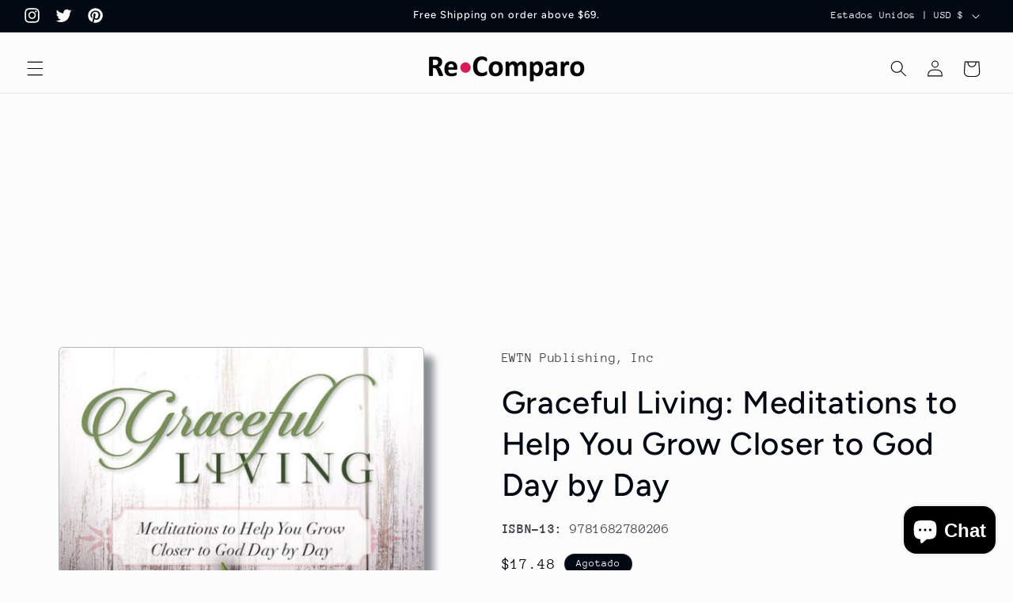

--- FILE ---
content_type: text/html; charset=utf-8
request_url: https://www.google.com/recaptcha/api2/aframe
body_size: 266
content:
<!DOCTYPE HTML><html><head><meta http-equiv="content-type" content="text/html; charset=UTF-8"></head><body><script nonce="6lspSETVnhi8jdmrfAKUBQ">/** Anti-fraud and anti-abuse applications only. See google.com/recaptcha */ try{var clients={'sodar':'https://pagead2.googlesyndication.com/pagead/sodar?'};window.addEventListener("message",function(a){try{if(a.source===window.parent){var b=JSON.parse(a.data);var c=clients[b['id']];if(c){var d=document.createElement('img');d.src=c+b['params']+'&rc='+(localStorage.getItem("rc::a")?sessionStorage.getItem("rc::b"):"");window.document.body.appendChild(d);sessionStorage.setItem("rc::e",parseInt(sessionStorage.getItem("rc::e")||0)+1);localStorage.setItem("rc::h",'1768894869251');}}}catch(b){}});window.parent.postMessage("_grecaptcha_ready", "*");}catch(b){}</script></body></html>